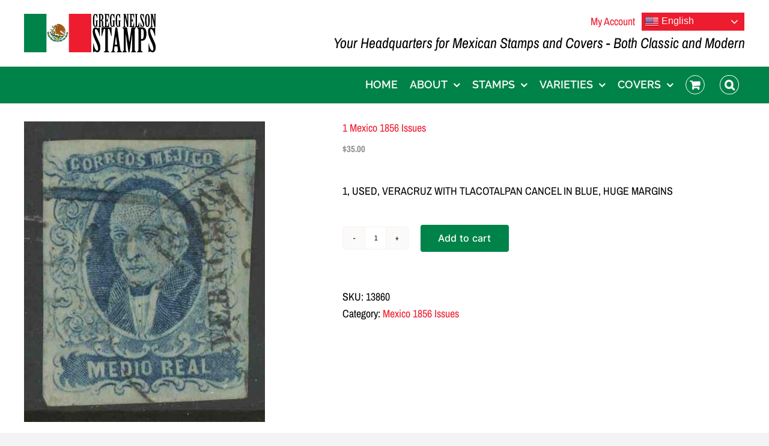

--- FILE ---
content_type: text/html; charset=UTF-8
request_url: https://www.greggnelsonstamps.com/product/1-mexico-1856-issues-177/
body_size: 15087
content:
<!DOCTYPE html>
<html class="avada-html-layout-wide avada-html-header-position-top" lang="en" prefix="og: http://ogp.me/ns# fb: http://ogp.me/ns/fb#">
<head>
	<meta http-equiv="X-UA-Compatible" content="IE=edge" />
	<meta http-equiv="Content-Type" content="text/html; charset=utf-8"/>
	<meta name="viewport" content="width=device-width, initial-scale=1" />
	<meta name='robots' content='index, follow, max-image-preview:large, max-snippet:-1, max-video-preview:-1' />
	<style>img:is([sizes="auto" i], [sizes^="auto," i]) { contain-intrinsic-size: 3000px 1500px }</style>
	
	<!-- This site is optimized with the Yoast SEO plugin v26.7 - https://yoast.com/wordpress/plugins/seo/ -->
	<title>1 Mexico 1856 Issues - Gregg Nelson Stamps</title>
	<link rel="canonical" href="https://www.greggnelsonstamps.com/product/1-mexico-1856-issues-177/" />
	<meta property="og:locale" content="en_US" />
	<meta property="og:type" content="article" />
	<meta property="og:title" content="1 Mexico 1856 Issues - Gregg Nelson Stamps" />
	<meta property="og:description" content="1, USED, VERACRUZ WITH TLACOTALPAN CANCEL IN BLUE, HUGE MARGINS" />
	<meta property="og:url" content="https://www.greggnelsonstamps.com/product/1-mexico-1856-issues-177/" />
	<meta property="og:site_name" content="Gregg Nelson Stamps" />
	<meta property="article:modified_time" content="2022-03-05T09:00:39+00:00" />
	<meta property="og:image" content="https://www.greggnelsonstamps.com/wp-content/uploads/2022/03/11269.jpg" />
	<meta property="og:image:width" content="401" />
	<meta property="og:image:height" content="500" />
	<meta property="og:image:type" content="image/jpeg" />
	<meta name="twitter:card" content="summary_large_image" />
	<script type="application/ld+json" class="yoast-schema-graph">{"@context":"https://schema.org","@graph":[{"@type":"WebPage","@id":"https://www.greggnelsonstamps.com/product/1-mexico-1856-issues-177/","url":"https://www.greggnelsonstamps.com/product/1-mexico-1856-issues-177/","name":"1 Mexico 1856 Issues - Gregg Nelson Stamps","isPartOf":{"@id":"https://www.greggnelsonstamps.com/#website"},"primaryImageOfPage":{"@id":"https://www.greggnelsonstamps.com/product/1-mexico-1856-issues-177/#primaryimage"},"image":{"@id":"https://www.greggnelsonstamps.com/product/1-mexico-1856-issues-177/#primaryimage"},"thumbnailUrl":"https://www.greggnelsonstamps.com/wp-content/uploads/2022/03/11269.jpg","datePublished":"2022-03-05T08:59:51+00:00","dateModified":"2022-03-05T09:00:39+00:00","breadcrumb":{"@id":"https://www.greggnelsonstamps.com/product/1-mexico-1856-issues-177/#breadcrumb"},"inLanguage":"en","potentialAction":[{"@type":"ReadAction","target":["https://www.greggnelsonstamps.com/product/1-mexico-1856-issues-177/"]}]},{"@type":"ImageObject","inLanguage":"en","@id":"https://www.greggnelsonstamps.com/product/1-mexico-1856-issues-177/#primaryimage","url":"https://www.greggnelsonstamps.com/wp-content/uploads/2022/03/11269.jpg","contentUrl":"https://www.greggnelsonstamps.com/wp-content/uploads/2022/03/11269.jpg","width":401,"height":500},{"@type":"BreadcrumbList","@id":"https://www.greggnelsonstamps.com/product/1-mexico-1856-issues-177/#breadcrumb","itemListElement":[{"@type":"ListItem","position":1,"name":"Home","item":"https://www.greggnelsonstamps.com/"},{"@type":"ListItem","position":2,"name":"Shop","item":"https://www.greggnelsonstamps.com/shop/"},{"@type":"ListItem","position":3,"name":"1 Mexico 1856 Issues"}]},{"@type":"WebSite","@id":"https://www.greggnelsonstamps.com/#website","url":"https://www.greggnelsonstamps.com/","name":"Gregg Nelson Stamps","description":"Your Headquarters for Mexican Stamps and Covers","potentialAction":[{"@type":"SearchAction","target":{"@type":"EntryPoint","urlTemplate":"https://www.greggnelsonstamps.com/?s={search_term_string}"},"query-input":{"@type":"PropertyValueSpecification","valueRequired":true,"valueName":"search_term_string"}}],"inLanguage":"en"}]}</script>
	<!-- / Yoast SEO plugin. -->


<link rel="alternate" type="application/rss+xml" title="Gregg Nelson Stamps &raquo; Feed" href="https://www.greggnelsonstamps.com/feed/" />
<link rel="alternate" type="application/rss+xml" title="Gregg Nelson Stamps &raquo; Comments Feed" href="https://www.greggnelsonstamps.com/comments/feed/" />
					<link rel="shortcut icon" href="https://www.greggnelsonstamps.com/wp-content/uploads/2022/03/favicon.ico" type="image/x-icon" />
		
		
		
								
		<meta property="og:locale" content="en_US"/>
		<meta property="og:type" content="article"/>
		<meta property="og:site_name" content="Gregg Nelson Stamps"/>
		<meta property="og:title" content="1 Mexico 1856 Issues - Gregg Nelson Stamps"/>
				<meta property="og:url" content="https://www.greggnelsonstamps.com/product/1-mexico-1856-issues-177/"/>
													<meta property="article:modified_time" content="2022-03-05T09:00:39+00:00"/>
											<meta property="og:image" content="https://www.greggnelsonstamps.com/wp-content/uploads/2022/03/11269.jpg"/>
		<meta property="og:image:width" content="401"/>
		<meta property="og:image:height" content="500"/>
		<meta property="og:image:type" content="image/jpeg"/>
				<script type="text/javascript">
/* <![CDATA[ */
window._wpemojiSettings = {"baseUrl":"https:\/\/s.w.org\/images\/core\/emoji\/16.0.1\/72x72\/","ext":".png","svgUrl":"https:\/\/s.w.org\/images\/core\/emoji\/16.0.1\/svg\/","svgExt":".svg","source":{"concatemoji":"https:\/\/www.greggnelsonstamps.com\/wp-includes\/js\/wp-emoji-release.min.js?ver=6.8.3"}};
/*! This file is auto-generated */
!function(s,n){var o,i,e;function c(e){try{var t={supportTests:e,timestamp:(new Date).valueOf()};sessionStorage.setItem(o,JSON.stringify(t))}catch(e){}}function p(e,t,n){e.clearRect(0,0,e.canvas.width,e.canvas.height),e.fillText(t,0,0);var t=new Uint32Array(e.getImageData(0,0,e.canvas.width,e.canvas.height).data),a=(e.clearRect(0,0,e.canvas.width,e.canvas.height),e.fillText(n,0,0),new Uint32Array(e.getImageData(0,0,e.canvas.width,e.canvas.height).data));return t.every(function(e,t){return e===a[t]})}function u(e,t){e.clearRect(0,0,e.canvas.width,e.canvas.height),e.fillText(t,0,0);for(var n=e.getImageData(16,16,1,1),a=0;a<n.data.length;a++)if(0!==n.data[a])return!1;return!0}function f(e,t,n,a){switch(t){case"flag":return n(e,"\ud83c\udff3\ufe0f\u200d\u26a7\ufe0f","\ud83c\udff3\ufe0f\u200b\u26a7\ufe0f")?!1:!n(e,"\ud83c\udde8\ud83c\uddf6","\ud83c\udde8\u200b\ud83c\uddf6")&&!n(e,"\ud83c\udff4\udb40\udc67\udb40\udc62\udb40\udc65\udb40\udc6e\udb40\udc67\udb40\udc7f","\ud83c\udff4\u200b\udb40\udc67\u200b\udb40\udc62\u200b\udb40\udc65\u200b\udb40\udc6e\u200b\udb40\udc67\u200b\udb40\udc7f");case"emoji":return!a(e,"\ud83e\udedf")}return!1}function g(e,t,n,a){var r="undefined"!=typeof WorkerGlobalScope&&self instanceof WorkerGlobalScope?new OffscreenCanvas(300,150):s.createElement("canvas"),o=r.getContext("2d",{willReadFrequently:!0}),i=(o.textBaseline="top",o.font="600 32px Arial",{});return e.forEach(function(e){i[e]=t(o,e,n,a)}),i}function t(e){var t=s.createElement("script");t.src=e,t.defer=!0,s.head.appendChild(t)}"undefined"!=typeof Promise&&(o="wpEmojiSettingsSupports",i=["flag","emoji"],n.supports={everything:!0,everythingExceptFlag:!0},e=new Promise(function(e){s.addEventListener("DOMContentLoaded",e,{once:!0})}),new Promise(function(t){var n=function(){try{var e=JSON.parse(sessionStorage.getItem(o));if("object"==typeof e&&"number"==typeof e.timestamp&&(new Date).valueOf()<e.timestamp+604800&&"object"==typeof e.supportTests)return e.supportTests}catch(e){}return null}();if(!n){if("undefined"!=typeof Worker&&"undefined"!=typeof OffscreenCanvas&&"undefined"!=typeof URL&&URL.createObjectURL&&"undefined"!=typeof Blob)try{var e="postMessage("+g.toString()+"("+[JSON.stringify(i),f.toString(),p.toString(),u.toString()].join(",")+"));",a=new Blob([e],{type:"text/javascript"}),r=new Worker(URL.createObjectURL(a),{name:"wpTestEmojiSupports"});return void(r.onmessage=function(e){c(n=e.data),r.terminate(),t(n)})}catch(e){}c(n=g(i,f,p,u))}t(n)}).then(function(e){for(var t in e)n.supports[t]=e[t],n.supports.everything=n.supports.everything&&n.supports[t],"flag"!==t&&(n.supports.everythingExceptFlag=n.supports.everythingExceptFlag&&n.supports[t]);n.supports.everythingExceptFlag=n.supports.everythingExceptFlag&&!n.supports.flag,n.DOMReady=!1,n.readyCallback=function(){n.DOMReady=!0}}).then(function(){return e}).then(function(){var e;n.supports.everything||(n.readyCallback(),(e=n.source||{}).concatemoji?t(e.concatemoji):e.wpemoji&&e.twemoji&&(t(e.twemoji),t(e.wpemoji)))}))}((window,document),window._wpemojiSettings);
/* ]]> */
</script>
<style id='wp-emoji-styles-inline-css' type='text/css'>

	img.wp-smiley, img.emoji {
		display: inline !important;
		border: none !important;
		box-shadow: none !important;
		height: 1em !important;
		width: 1em !important;
		margin: 0 0.07em !important;
		vertical-align: -0.1em !important;
		background: none !important;
		padding: 0 !important;
	}
</style>
<link rel='stylesheet' id='wp-block-library-css' href='https://www.greggnelsonstamps.com/wp-includes/css/dist/block-library/style.min.css?ver=6.8.3' type='text/css' media='all' />
<style id='wp-block-library-theme-inline-css' type='text/css'>
.wp-block-audio :where(figcaption){color:#555;font-size:13px;text-align:center}.is-dark-theme .wp-block-audio :where(figcaption){color:#ffffffa6}.wp-block-audio{margin:0 0 1em}.wp-block-code{border:1px solid #ccc;border-radius:4px;font-family:Menlo,Consolas,monaco,monospace;padding:.8em 1em}.wp-block-embed :where(figcaption){color:#555;font-size:13px;text-align:center}.is-dark-theme .wp-block-embed :where(figcaption){color:#ffffffa6}.wp-block-embed{margin:0 0 1em}.blocks-gallery-caption{color:#555;font-size:13px;text-align:center}.is-dark-theme .blocks-gallery-caption{color:#ffffffa6}:root :where(.wp-block-image figcaption){color:#555;font-size:13px;text-align:center}.is-dark-theme :root :where(.wp-block-image figcaption){color:#ffffffa6}.wp-block-image{margin:0 0 1em}.wp-block-pullquote{border-bottom:4px solid;border-top:4px solid;color:currentColor;margin-bottom:1.75em}.wp-block-pullquote cite,.wp-block-pullquote footer,.wp-block-pullquote__citation{color:currentColor;font-size:.8125em;font-style:normal;text-transform:uppercase}.wp-block-quote{border-left:.25em solid;margin:0 0 1.75em;padding-left:1em}.wp-block-quote cite,.wp-block-quote footer{color:currentColor;font-size:.8125em;font-style:normal;position:relative}.wp-block-quote:where(.has-text-align-right){border-left:none;border-right:.25em solid;padding-left:0;padding-right:1em}.wp-block-quote:where(.has-text-align-center){border:none;padding-left:0}.wp-block-quote.is-large,.wp-block-quote.is-style-large,.wp-block-quote:where(.is-style-plain){border:none}.wp-block-search .wp-block-search__label{font-weight:700}.wp-block-search__button{border:1px solid #ccc;padding:.375em .625em}:where(.wp-block-group.has-background){padding:1.25em 2.375em}.wp-block-separator.has-css-opacity{opacity:.4}.wp-block-separator{border:none;border-bottom:2px solid;margin-left:auto;margin-right:auto}.wp-block-separator.has-alpha-channel-opacity{opacity:1}.wp-block-separator:not(.is-style-wide):not(.is-style-dots){width:100px}.wp-block-separator.has-background:not(.is-style-dots){border-bottom:none;height:1px}.wp-block-separator.has-background:not(.is-style-wide):not(.is-style-dots){height:2px}.wp-block-table{margin:0 0 1em}.wp-block-table td,.wp-block-table th{word-break:normal}.wp-block-table :where(figcaption){color:#555;font-size:13px;text-align:center}.is-dark-theme .wp-block-table :where(figcaption){color:#ffffffa6}.wp-block-video :where(figcaption){color:#555;font-size:13px;text-align:center}.is-dark-theme .wp-block-video :where(figcaption){color:#ffffffa6}.wp-block-video{margin:0 0 1em}:root :where(.wp-block-template-part.has-background){margin-bottom:0;margin-top:0;padding:1.25em 2.375em}
</style>
<style id='classic-theme-styles-inline-css' type='text/css'>
/*! This file is auto-generated */
.wp-block-button__link{color:#fff;background-color:#32373c;border-radius:9999px;box-shadow:none;text-decoration:none;padding:calc(.667em + 2px) calc(1.333em + 2px);font-size:1.125em}.wp-block-file__button{background:#32373c;color:#fff;text-decoration:none}
</style>
<style id='global-styles-inline-css' type='text/css'>
:root{--wp--preset--aspect-ratio--square: 1;--wp--preset--aspect-ratio--4-3: 4/3;--wp--preset--aspect-ratio--3-4: 3/4;--wp--preset--aspect-ratio--3-2: 3/2;--wp--preset--aspect-ratio--2-3: 2/3;--wp--preset--aspect-ratio--16-9: 16/9;--wp--preset--aspect-ratio--9-16: 9/16;--wp--preset--color--black: #000000;--wp--preset--color--cyan-bluish-gray: #abb8c3;--wp--preset--color--white: #ffffff;--wp--preset--color--pale-pink: #f78da7;--wp--preset--color--vivid-red: #cf2e2e;--wp--preset--color--luminous-vivid-orange: #ff6900;--wp--preset--color--luminous-vivid-amber: #fcb900;--wp--preset--color--light-green-cyan: #7bdcb5;--wp--preset--color--vivid-green-cyan: #00d084;--wp--preset--color--pale-cyan-blue: #8ed1fc;--wp--preset--color--vivid-cyan-blue: #0693e3;--wp--preset--color--vivid-purple: #9b51e0;--wp--preset--color--awb-color-1: #ffffff;--wp--preset--color--awb-color-2: #f9f9fb;--wp--preset--color--awb-color-3: #f2f3f5;--wp--preset--color--awb-color-4: #008348;--wp--preset--color--awb-color-5: #198fd9;--wp--preset--color--awb-color-6: #434549;--wp--preset--color--awb-color-7: #212326;--wp--preset--color--awb-color-8: #636363;--wp--preset--gradient--vivid-cyan-blue-to-vivid-purple: linear-gradient(135deg,rgba(6,147,227,1) 0%,rgb(155,81,224) 100%);--wp--preset--gradient--light-green-cyan-to-vivid-green-cyan: linear-gradient(135deg,rgb(122,220,180) 0%,rgb(0,208,130) 100%);--wp--preset--gradient--luminous-vivid-amber-to-luminous-vivid-orange: linear-gradient(135deg,rgba(252,185,0,1) 0%,rgba(255,105,0,1) 100%);--wp--preset--gradient--luminous-vivid-orange-to-vivid-red: linear-gradient(135deg,rgba(255,105,0,1) 0%,rgb(207,46,46) 100%);--wp--preset--gradient--very-light-gray-to-cyan-bluish-gray: linear-gradient(135deg,rgb(238,238,238) 0%,rgb(169,184,195) 100%);--wp--preset--gradient--cool-to-warm-spectrum: linear-gradient(135deg,rgb(74,234,220) 0%,rgb(151,120,209) 20%,rgb(207,42,186) 40%,rgb(238,44,130) 60%,rgb(251,105,98) 80%,rgb(254,248,76) 100%);--wp--preset--gradient--blush-light-purple: linear-gradient(135deg,rgb(255,206,236) 0%,rgb(152,150,240) 100%);--wp--preset--gradient--blush-bordeaux: linear-gradient(135deg,rgb(254,205,165) 0%,rgb(254,45,45) 50%,rgb(107,0,62) 100%);--wp--preset--gradient--luminous-dusk: linear-gradient(135deg,rgb(255,203,112) 0%,rgb(199,81,192) 50%,rgb(65,88,208) 100%);--wp--preset--gradient--pale-ocean: linear-gradient(135deg,rgb(255,245,203) 0%,rgb(182,227,212) 50%,rgb(51,167,181) 100%);--wp--preset--gradient--electric-grass: linear-gradient(135deg,rgb(202,248,128) 0%,rgb(113,206,126) 100%);--wp--preset--gradient--midnight: linear-gradient(135deg,rgb(2,3,129) 0%,rgb(40,116,252) 100%);--wp--preset--font-size--small: 13.5px;--wp--preset--font-size--medium: 20px;--wp--preset--font-size--large: 27px;--wp--preset--font-size--x-large: 42px;--wp--preset--font-size--normal: 18px;--wp--preset--font-size--xlarge: 36px;--wp--preset--font-size--huge: 54px;--wp--preset--font-family--inter: "Inter", sans-serif;--wp--preset--font-family--cardo: Cardo;--wp--preset--spacing--20: 0.44rem;--wp--preset--spacing--30: 0.67rem;--wp--preset--spacing--40: 1rem;--wp--preset--spacing--50: 1.5rem;--wp--preset--spacing--60: 2.25rem;--wp--preset--spacing--70: 3.38rem;--wp--preset--spacing--80: 5.06rem;--wp--preset--shadow--natural: 6px 6px 9px rgba(0, 0, 0, 0.2);--wp--preset--shadow--deep: 12px 12px 50px rgba(0, 0, 0, 0.4);--wp--preset--shadow--sharp: 6px 6px 0px rgba(0, 0, 0, 0.2);--wp--preset--shadow--outlined: 6px 6px 0px -3px rgba(255, 255, 255, 1), 6px 6px rgba(0, 0, 0, 1);--wp--preset--shadow--crisp: 6px 6px 0px rgba(0, 0, 0, 1);}:where(.is-layout-flex){gap: 0.5em;}:where(.is-layout-grid){gap: 0.5em;}body .is-layout-flex{display: flex;}.is-layout-flex{flex-wrap: wrap;align-items: center;}.is-layout-flex > :is(*, div){margin: 0;}body .is-layout-grid{display: grid;}.is-layout-grid > :is(*, div){margin: 0;}:where(.wp-block-columns.is-layout-flex){gap: 2em;}:where(.wp-block-columns.is-layout-grid){gap: 2em;}:where(.wp-block-post-template.is-layout-flex){gap: 1.25em;}:where(.wp-block-post-template.is-layout-grid){gap: 1.25em;}.has-black-color{color: var(--wp--preset--color--black) !important;}.has-cyan-bluish-gray-color{color: var(--wp--preset--color--cyan-bluish-gray) !important;}.has-white-color{color: var(--wp--preset--color--white) !important;}.has-pale-pink-color{color: var(--wp--preset--color--pale-pink) !important;}.has-vivid-red-color{color: var(--wp--preset--color--vivid-red) !important;}.has-luminous-vivid-orange-color{color: var(--wp--preset--color--luminous-vivid-orange) !important;}.has-luminous-vivid-amber-color{color: var(--wp--preset--color--luminous-vivid-amber) !important;}.has-light-green-cyan-color{color: var(--wp--preset--color--light-green-cyan) !important;}.has-vivid-green-cyan-color{color: var(--wp--preset--color--vivid-green-cyan) !important;}.has-pale-cyan-blue-color{color: var(--wp--preset--color--pale-cyan-blue) !important;}.has-vivid-cyan-blue-color{color: var(--wp--preset--color--vivid-cyan-blue) !important;}.has-vivid-purple-color{color: var(--wp--preset--color--vivid-purple) !important;}.has-black-background-color{background-color: var(--wp--preset--color--black) !important;}.has-cyan-bluish-gray-background-color{background-color: var(--wp--preset--color--cyan-bluish-gray) !important;}.has-white-background-color{background-color: var(--wp--preset--color--white) !important;}.has-pale-pink-background-color{background-color: var(--wp--preset--color--pale-pink) !important;}.has-vivid-red-background-color{background-color: var(--wp--preset--color--vivid-red) !important;}.has-luminous-vivid-orange-background-color{background-color: var(--wp--preset--color--luminous-vivid-orange) !important;}.has-luminous-vivid-amber-background-color{background-color: var(--wp--preset--color--luminous-vivid-amber) !important;}.has-light-green-cyan-background-color{background-color: var(--wp--preset--color--light-green-cyan) !important;}.has-vivid-green-cyan-background-color{background-color: var(--wp--preset--color--vivid-green-cyan) !important;}.has-pale-cyan-blue-background-color{background-color: var(--wp--preset--color--pale-cyan-blue) !important;}.has-vivid-cyan-blue-background-color{background-color: var(--wp--preset--color--vivid-cyan-blue) !important;}.has-vivid-purple-background-color{background-color: var(--wp--preset--color--vivid-purple) !important;}.has-black-border-color{border-color: var(--wp--preset--color--black) !important;}.has-cyan-bluish-gray-border-color{border-color: var(--wp--preset--color--cyan-bluish-gray) !important;}.has-white-border-color{border-color: var(--wp--preset--color--white) !important;}.has-pale-pink-border-color{border-color: var(--wp--preset--color--pale-pink) !important;}.has-vivid-red-border-color{border-color: var(--wp--preset--color--vivid-red) !important;}.has-luminous-vivid-orange-border-color{border-color: var(--wp--preset--color--luminous-vivid-orange) !important;}.has-luminous-vivid-amber-border-color{border-color: var(--wp--preset--color--luminous-vivid-amber) !important;}.has-light-green-cyan-border-color{border-color: var(--wp--preset--color--light-green-cyan) !important;}.has-vivid-green-cyan-border-color{border-color: var(--wp--preset--color--vivid-green-cyan) !important;}.has-pale-cyan-blue-border-color{border-color: var(--wp--preset--color--pale-cyan-blue) !important;}.has-vivid-cyan-blue-border-color{border-color: var(--wp--preset--color--vivid-cyan-blue) !important;}.has-vivid-purple-border-color{border-color: var(--wp--preset--color--vivid-purple) !important;}.has-vivid-cyan-blue-to-vivid-purple-gradient-background{background: var(--wp--preset--gradient--vivid-cyan-blue-to-vivid-purple) !important;}.has-light-green-cyan-to-vivid-green-cyan-gradient-background{background: var(--wp--preset--gradient--light-green-cyan-to-vivid-green-cyan) !important;}.has-luminous-vivid-amber-to-luminous-vivid-orange-gradient-background{background: var(--wp--preset--gradient--luminous-vivid-amber-to-luminous-vivid-orange) !important;}.has-luminous-vivid-orange-to-vivid-red-gradient-background{background: var(--wp--preset--gradient--luminous-vivid-orange-to-vivid-red) !important;}.has-very-light-gray-to-cyan-bluish-gray-gradient-background{background: var(--wp--preset--gradient--very-light-gray-to-cyan-bluish-gray) !important;}.has-cool-to-warm-spectrum-gradient-background{background: var(--wp--preset--gradient--cool-to-warm-spectrum) !important;}.has-blush-light-purple-gradient-background{background: var(--wp--preset--gradient--blush-light-purple) !important;}.has-blush-bordeaux-gradient-background{background: var(--wp--preset--gradient--blush-bordeaux) !important;}.has-luminous-dusk-gradient-background{background: var(--wp--preset--gradient--luminous-dusk) !important;}.has-pale-ocean-gradient-background{background: var(--wp--preset--gradient--pale-ocean) !important;}.has-electric-grass-gradient-background{background: var(--wp--preset--gradient--electric-grass) !important;}.has-midnight-gradient-background{background: var(--wp--preset--gradient--midnight) !important;}.has-small-font-size{font-size: var(--wp--preset--font-size--small) !important;}.has-medium-font-size{font-size: var(--wp--preset--font-size--medium) !important;}.has-large-font-size{font-size: var(--wp--preset--font-size--large) !important;}.has-x-large-font-size{font-size: var(--wp--preset--font-size--x-large) !important;}
:where(.wp-block-post-template.is-layout-flex){gap: 1.25em;}:where(.wp-block-post-template.is-layout-grid){gap: 1.25em;}
:where(.wp-block-columns.is-layout-flex){gap: 2em;}:where(.wp-block-columns.is-layout-grid){gap: 2em;}
:root :where(.wp-block-pullquote){font-size: 1.5em;line-height: 1.6;}
</style>
<style id='woocommerce-inline-inline-css' type='text/css'>
.woocommerce form .form-row .required { visibility: visible; }
</style>
<link rel='stylesheet' id='brands-styles-css' href='https://www.greggnelsonstamps.com/wp-content/plugins/woocommerce/assets/css/brands.css?ver=9.7.1' type='text/css' media='all' />
<link rel='stylesheet' id='child-style-css' href='https://www.greggnelsonstamps.com/wp-content/themes/Avada-Child-Theme/style.css?ver=6.8.3' type='text/css' media='all' />
<link rel='stylesheet' id='fusion-dynamic-css-css' href='https://www.greggnelsonstamps.com/wp-content/uploads/fusion-styles/a807ae344b7ac8fc3d29aea5998a5242.min.css?ver=3.14' type='text/css' media='all' />
<script type="text/javascript" src="https://www.greggnelsonstamps.com/wp-includes/js/jquery/jquery.min.js?ver=3.7.1" id="jquery-core-js"></script>
<script type="text/javascript" src="https://www.greggnelsonstamps.com/wp-includes/js/jquery/jquery-migrate.min.js?ver=3.4.1" id="jquery-migrate-js"></script>
<script type="text/javascript" src="https://www.greggnelsonstamps.com/wp-content/plugins/woocommerce/assets/js/jquery-blockui/jquery.blockUI.min.js?ver=2.7.0-wc.9.7.1" id="jquery-blockui-js" defer="defer" data-wp-strategy="defer"></script>
<script type="text/javascript" id="wc-add-to-cart-js-extra">
/* <![CDATA[ */
var wc_add_to_cart_params = {"ajax_url":"\/wp-admin\/admin-ajax.php","wc_ajax_url":"\/?wc-ajax=%%endpoint%%","i18n_view_cart":"View cart","cart_url":"https:\/\/www.greggnelsonstamps.com\/cart\/","is_cart":"","cart_redirect_after_add":"no"};
/* ]]> */
</script>
<script type="text/javascript" src="https://www.greggnelsonstamps.com/wp-content/plugins/woocommerce/assets/js/frontend/add-to-cart.min.js?ver=9.7.1" id="wc-add-to-cart-js" defer="defer" data-wp-strategy="defer"></script>
<script type="text/javascript" src="https://www.greggnelsonstamps.com/wp-content/plugins/woocommerce/assets/js/zoom/jquery.zoom.min.js?ver=1.7.21-wc.9.7.1" id="zoom-js" defer="defer" data-wp-strategy="defer"></script>
<script type="text/javascript" id="wc-single-product-js-extra">
/* <![CDATA[ */
var wc_single_product_params = {"i18n_required_rating_text":"Please select a rating","i18n_rating_options":["1 of 5 stars","2 of 5 stars","3 of 5 stars","4 of 5 stars","5 of 5 stars"],"i18n_product_gallery_trigger_text":"View full-screen image gallery","review_rating_required":"yes","flexslider":{"rtl":false,"animation":"slide","smoothHeight":true,"directionNav":true,"controlNav":"thumbnails","slideshow":false,"animationSpeed":500,"animationLoop":false,"allowOneSlide":false,"prevText":"<i class=\"awb-icon-angle-left\"><\/i>","nextText":"<i class=\"awb-icon-angle-right\"><\/i>"},"zoom_enabled":"1","zoom_options":[],"photoswipe_enabled":"","photoswipe_options":{"shareEl":false,"closeOnScroll":false,"history":false,"hideAnimationDuration":0,"showAnimationDuration":0},"flexslider_enabled":"1"};
/* ]]> */
</script>
<script type="text/javascript" src="https://www.greggnelsonstamps.com/wp-content/plugins/woocommerce/assets/js/frontend/single-product.min.js?ver=9.7.1" id="wc-single-product-js" defer="defer" data-wp-strategy="defer"></script>
<script type="text/javascript" src="https://www.greggnelsonstamps.com/wp-content/plugins/woocommerce/assets/js/js-cookie/js.cookie.min.js?ver=2.1.4-wc.9.7.1" id="js-cookie-js" defer="defer" data-wp-strategy="defer"></script>
<script type="text/javascript" id="woocommerce-js-extra">
/* <![CDATA[ */
var woocommerce_params = {"ajax_url":"\/wp-admin\/admin-ajax.php","wc_ajax_url":"\/?wc-ajax=%%endpoint%%","i18n_password_show":"Show password","i18n_password_hide":"Hide password"};
/* ]]> */
</script>
<script type="text/javascript" src="https://www.greggnelsonstamps.com/wp-content/plugins/woocommerce/assets/js/frontend/woocommerce.min.js?ver=9.7.1" id="woocommerce-js" defer="defer" data-wp-strategy="defer"></script>
<link rel="https://api.w.org/" href="https://www.greggnelsonstamps.com/wp-json/" /><link rel="alternate" title="JSON" type="application/json" href="https://www.greggnelsonstamps.com/wp-json/wp/v2/product/4649" /><link rel="EditURI" type="application/rsd+xml" title="RSD" href="https://www.greggnelsonstamps.com/xmlrpc.php?rsd" />
<meta name="generator" content="WordPress 6.8.3" />
<meta name="generator" content="WooCommerce 9.7.1" />
<link rel='shortlink' href='https://www.greggnelsonstamps.com/?p=4649' />
<link rel="alternate" title="oEmbed (JSON)" type="application/json+oembed" href="https://www.greggnelsonstamps.com/wp-json/oembed/1.0/embed?url=https%3A%2F%2Fwww.greggnelsonstamps.com%2Fproduct%2F1-mexico-1856-issues-177%2F" />
<link rel="alternate" title="oEmbed (XML)" type="text/xml+oembed" href="https://www.greggnelsonstamps.com/wp-json/oembed/1.0/embed?url=https%3A%2F%2Fwww.greggnelsonstamps.com%2Fproduct%2F1-mexico-1856-issues-177%2F&#038;format=xml" />
<link rel="preload" href="https://www.greggnelsonstamps.com/wp-content/themes/Avada/includes/lib/assets/fonts/icomoon/awb-icons.woff" as="font" type="font/woff" crossorigin><link rel="preload" href="//www.greggnelsonstamps.com/wp-content/themes/Avada/includes/lib/assets/fonts/fontawesome/webfonts/fa-brands-400.woff2" as="font" type="font/woff2" crossorigin><link rel="preload" href="//www.greggnelsonstamps.com/wp-content/themes/Avada/includes/lib/assets/fonts/fontawesome/webfonts/fa-regular-400.woff2" as="font" type="font/woff2" crossorigin><link rel="preload" href="//www.greggnelsonstamps.com/wp-content/themes/Avada/includes/lib/assets/fonts/fontawesome/webfonts/fa-solid-900.woff2" as="font" type="font/woff2" crossorigin><style type="text/css" id="css-fb-visibility">@media screen and (max-width: 800px){.fusion-no-small-visibility{display:none !important;}body .sm-text-align-center{text-align:center !important;}body .sm-text-align-left{text-align:left !important;}body .sm-text-align-right{text-align:right !important;}body .sm-text-align-justify{text-align:justify !important;}body .sm-flex-align-center{justify-content:center !important;}body .sm-flex-align-flex-start{justify-content:flex-start !important;}body .sm-flex-align-flex-end{justify-content:flex-end !important;}body .sm-mx-auto{margin-left:auto !important;margin-right:auto !important;}body .sm-ml-auto{margin-left:auto !important;}body .sm-mr-auto{margin-right:auto !important;}body .fusion-absolute-position-small{position:absolute;top:auto;width:100%;}.awb-sticky.awb-sticky-small{ position: sticky; top: var(--awb-sticky-offset,0); }}@media screen and (min-width: 801px) and (max-width: 1024px){.fusion-no-medium-visibility{display:none !important;}body .md-text-align-center{text-align:center !important;}body .md-text-align-left{text-align:left !important;}body .md-text-align-right{text-align:right !important;}body .md-text-align-justify{text-align:justify !important;}body .md-flex-align-center{justify-content:center !important;}body .md-flex-align-flex-start{justify-content:flex-start !important;}body .md-flex-align-flex-end{justify-content:flex-end !important;}body .md-mx-auto{margin-left:auto !important;margin-right:auto !important;}body .md-ml-auto{margin-left:auto !important;}body .md-mr-auto{margin-right:auto !important;}body .fusion-absolute-position-medium{position:absolute;top:auto;width:100%;}.awb-sticky.awb-sticky-medium{ position: sticky; top: var(--awb-sticky-offset,0); }}@media screen and (min-width: 1025px){.fusion-no-large-visibility{display:none !important;}body .lg-text-align-center{text-align:center !important;}body .lg-text-align-left{text-align:left !important;}body .lg-text-align-right{text-align:right !important;}body .lg-text-align-justify{text-align:justify !important;}body .lg-flex-align-center{justify-content:center !important;}body .lg-flex-align-flex-start{justify-content:flex-start !important;}body .lg-flex-align-flex-end{justify-content:flex-end !important;}body .lg-mx-auto{margin-left:auto !important;margin-right:auto !important;}body .lg-ml-auto{margin-left:auto !important;}body .lg-mr-auto{margin-right:auto !important;}body .fusion-absolute-position-large{position:absolute;top:auto;width:100%;}.awb-sticky.awb-sticky-large{ position: sticky; top: var(--awb-sticky-offset,0); }}</style>	<noscript><style>.woocommerce-product-gallery{ opacity: 1 !important; }</style></noscript>
	<style class='wp-fonts-local' type='text/css'>
@font-face{font-family:Inter;font-style:normal;font-weight:300 900;font-display:fallback;src:url('https://www.greggnelsonstamps.com/wp-content/plugins/woocommerce/assets/fonts/Inter-VariableFont_slnt,wght.woff2') format('woff2');font-stretch:normal;}
@font-face{font-family:Cardo;font-style:normal;font-weight:400;font-display:fallback;src:url('https://www.greggnelsonstamps.com/wp-content/plugins/woocommerce/assets/fonts/cardo_normal_400.woff2') format('woff2');}
</style>
		<script type="text/javascript">
			var doc = document.documentElement;
			doc.setAttribute( 'data-useragent', navigator.userAgent );
		</script>
		
	</head>

<body class="wp-singular product-template-default single single-product postid-4649 wp-theme-Avada wp-child-theme-Avada-Child-Theme theme-Avada woocommerce woocommerce-page woocommerce-no-js fusion-image-hovers fusion-pagination-sizing fusion-button_type-flat fusion-button_span-no fusion-button_gradient-linear avada-image-rollover-circle-yes avada-image-rollover-yes avada-image-rollover-direction-left dont-animate fusion-body ltr fusion-sticky-header no-tablet-sticky-header no-mobile-sticky-header no-mobile-slidingbar no-mobile-totop avada-has-rev-slider-styles fusion-disable-outline fusion-sub-menu-fade mobile-logo-pos-left layout-wide-mode avada-has-boxed-modal-shadow- layout-scroll-offset-full avada-has-zero-margin-offset-top fusion-top-header menu-text-align-right fusion-woo-product-design-classic fusion-woo-shop-page-columns-6 fusion-woo-related-columns-6 fusion-woo-archive-page-columns-6 avada-has-woo-gallery-disabled woo-sale-badge-circle woo-outofstock-badge-top_bar mobile-menu-design-modern fusion-show-pagination-text fusion-header-layout-v4 avada-responsive avada-footer-fx-none avada-menu-highlight-style-textcolor fusion-search-form-clean fusion-main-menu-search-dropdown fusion-avatar-circle avada-dropdown-styles avada-blog-layout-large avada-blog-archive-layout-large avada-header-shadow-no avada-menu-icon-position-left avada-has-megamenu-shadow fusion-has-main-nav-icon-circle avada-has-main-nav-search-icon avada-has-breadcrumb-mobile-hidden avada-has-titlebar-hide avada-header-border-color-full-transparent avada-has-pagination-width_height avada-flyout-menu-direction-fade avada-ec-views-v1" data-awb-post-id="4649">
		<a class="skip-link screen-reader-text" href="#content">Skip to content</a>

	<div id="boxed-wrapper">
		
		<div id="wrapper" class="fusion-wrapper">
			<div id="home" style="position:relative;top:-1px;"></div>
							
					
			<header class="fusion-header-wrapper">
				<div class="fusion-header-v4 fusion-logo-alignment fusion-logo-left fusion-sticky-menu- fusion-sticky-logo- fusion-mobile-logo- fusion-sticky-menu-only fusion-header-menu-align-right fusion-mobile-menu-design-modern">
					<div class="fusion-header-sticky-height"></div>
<div class="fusion-sticky-header-wrapper"> <!-- start fusion sticky header wrapper -->
	<div class="fusion-header">
		<div class="fusion-row">
							<div class="fusion-logo" data-margin-top="0px" data-margin-bottom="0px" data-margin-left="0px" data-margin-right="0px">
			<a class="fusion-logo-link"  href="https://www.greggnelsonstamps.com/" >

						<!-- standard logo -->
			<img src="https://www.greggnelsonstamps.com/wp-content/uploads/2022/03/logo.png" srcset="https://www.greggnelsonstamps.com/wp-content/uploads/2022/03/logo.png 1x" width="220" height="64" alt="Gregg Nelson Stamps Logo" data-retina_logo_url="" class="fusion-standard-logo" />

			
					</a>
		
<div class="fusion-header-content-3-wrapper">
			<div class="fusion-header-banner">
			<a href="/my-account/">My Account</a><div class="language_wrap"><div class="gtranslate_wrapper" id="gt-wrapper-55672948"></div></div>
<div class="header-text">Your Headquarters for Mexican Stamps and Covers - Both Classic and Modern</div>		</div>
	</div>
</div>
								<div class="fusion-mobile-menu-icons">
							<a href="#" class="fusion-icon awb-icon-bars" aria-label="Toggle mobile menu" aria-expanded="false"></a>
		
		
		
					<a href="https://www.greggnelsonstamps.com/cart/" class="fusion-icon awb-icon-shopping-cart"  aria-label="Toggle mobile cart"></a>
			</div>
			
					</div>
	</div>
	<div class="fusion-secondary-main-menu">
		<div class="fusion-row">
			<nav class="fusion-main-menu" aria-label="Main Menu"><ul id="menu-main-navigation" class="fusion-menu"><li  id="menu-item-1661"  class="menu-item menu-item-type-post_type menu-item-object-page menu-item-home menu-item-1661"  data-item-id="1661"><a  href="https://www.greggnelsonstamps.com/" class="fusion-textcolor-highlight"><span class="menu-text">Home</span></a></li><li  id="menu-item-18815"  class="menu-item menu-item-type-custom menu-item-object-custom menu-item-has-children menu-item-18815 fusion-dropdown-menu"  data-item-id="18815"><a  class="fusion-textcolor-highlight"><span class="menu-text">About</span> <span class="fusion-caret"><i class="fusion-dropdown-indicator" aria-hidden="true"></i></span></a><ul class="sub-menu"><li  id="menu-item-18750"  class="menu-item menu-item-type-post_type menu-item-object-page menu-item-18750 fusion-dropdown-submenu" ><a  href="https://www.greggnelsonstamps.com/about/" class="fusion-textcolor-highlight"><span>About Gregg Nelson</span></a></li><li  id="menu-item-18814"  class="menu-item menu-item-type-post_type menu-item-object-page menu-item-18814 fusion-dropdown-submenu" ><a  href="https://www.greggnelsonstamps.com/how-to-use-our-website/" class="fusion-textcolor-highlight"><span>How to Use Our Website</span></a></li></ul></li><li  id="menu-item-1865"  class="menu-item menu-item-type-custom menu-item-object-custom menu-item-has-children menu-item-1865 fusion-dropdown-menu"  data-item-id="1865"><a  class="fusion-textcolor-highlight"><span class="menu-text">Stamps</span> <span class="fusion-caret"><i class="fusion-dropdown-indicator" aria-hidden="true"></i></span></a><ul class="sub-menu"><li  id="menu-item-2040"  class="menu-item menu-item-type-custom menu-item-object-custom menu-item-has-children menu-item-2040 fusion-dropdown-submenu" ><a  class="fusion-textcolor-highlight"><span>Mexico Classic</span> <span class="fusion-caret"><i class="fusion-dropdown-indicator" aria-hidden="true"></i></span></a><ul class="sub-menu"><li  id="menu-item-18765"  class="menu-item menu-item-type-taxonomy menu-item-object-product_cat current-product-ancestor current-menu-parent current-product-parent menu-item-18765" ><a  href="https://www.greggnelsonstamps.com/product-category/mexico-1856-issues/" class="fusion-textcolor-highlight"><span>1856 Issues</span></a></li><li  id="menu-item-18766"  class="menu-item menu-item-type-taxonomy menu-item-object-product_cat menu-item-18766" ><a  href="https://www.greggnelsonstamps.com/product-category/mexico-1861-issues/" class="fusion-textcolor-highlight"><span>1861 Issues</span></a></li><li  id="menu-item-18770"  class="menu-item menu-item-type-taxonomy menu-item-object-product_cat menu-item-18770" ><a  href="https://www.greggnelsonstamps.com/product-category/mexico-eagles-issues/" class="fusion-textcolor-highlight"><span>Eagles Issues</span></a></li><li  id="menu-item-18773"  class="menu-item menu-item-type-taxonomy menu-item-object-product_cat menu-item-18773" ><a  href="https://www.greggnelsonstamps.com/product-category/mexico-maximillian-gothic-issues/" class="fusion-textcolor-highlight"><span>Maximillian &#038; Gothic Issues</span></a></li><li  id="menu-item-18767"  class="menu-item menu-item-type-taxonomy menu-item-object-product_cat menu-item-18767" ><a  href="https://www.greggnelsonstamps.com/product-category/mexico-1868-issues/" class="fusion-textcolor-highlight"><span>1868 Issues</span></a></li><li  id="menu-item-18768"  class="menu-item menu-item-type-taxonomy menu-item-object-product_cat menu-item-18768" ><a  href="https://www.greggnelsonstamps.com/product-category/mexico-1872-issues/" class="fusion-textcolor-highlight"><span>1872 Issues</span></a></li><li  id="menu-item-18769"  class="menu-item menu-item-type-taxonomy menu-item-object-product_cat menu-item-18769" ><a  href="https://www.greggnelsonstamps.com/product-category/mexico-1874-issues/" class="fusion-textcolor-highlight"><span>1874 Issues</span></a></li><li  id="menu-item-18771"  class="menu-item menu-item-type-taxonomy menu-item-object-product_cat menu-item-18771" ><a  href="https://www.greggnelsonstamps.com/product-category/mexico-juarez-sm-numeral/" class="fusion-textcolor-highlight"><span>Juarez Sm Numeral Issues</span></a></li><li  id="menu-item-18774"  class="menu-item menu-item-type-taxonomy menu-item-object-product_cat menu-item-18774" ><a  href="https://www.greggnelsonstamps.com/product-category/mexico-medallion-issues/" class="fusion-textcolor-highlight"><span>Medallion Issues</span></a></li><li  id="menu-item-18772"  class="menu-item menu-item-type-taxonomy menu-item-object-product_cat menu-item-18772" ><a  href="https://www.greggnelsonstamps.com/product-category/mexico-large-numerals/" class="fusion-textcolor-highlight"><span>Large Numerals Issues</span></a></li><li  id="menu-item-18775"  class="menu-item menu-item-type-taxonomy menu-item-object-product_cat menu-item-18775" ><a  href="https://www.greggnelsonstamps.com/product-category/mexico-mulita-issues/" class="fusion-textcolor-highlight"><span>Mulita Issues</span></a></li><li  id="menu-item-18776"  class="menu-item menu-item-type-taxonomy menu-item-object-product_cat menu-item-18776" ><a  href="https://www.greggnelsonstamps.com/product-category/mexico-revolution-issues/" class="fusion-textcolor-highlight"><span>Revolution Issues</span></a></li><li  id="menu-item-18777"  class="menu-item menu-item-type-taxonomy menu-item-object-product_cat menu-item-18777" ><a  href="https://www.greggnelsonstamps.com/product-category/mexico-used/" class="fusion-textcolor-highlight"><span>Used</span></a></li></ul></li><li  id="menu-item-18778"  class="menu-item menu-item-type-custom menu-item-object-custom menu-item-has-children menu-item-18778 fusion-dropdown-submenu" ><a  href="#" class="fusion-textcolor-highlight"><span>Mexico Modern</span> <span class="fusion-caret"><i class="fusion-dropdown-indicator" aria-hidden="true"></i></span></a><ul class="sub-menu"><li  id="menu-item-18781"  class="menu-item menu-item-type-taxonomy menu-item-object-product_cat menu-item-18781" ><a  href="https://www.greggnelsonstamps.com/product-category/mexico-pre-modern-to-scott-806/" class="fusion-textcolor-highlight"><span>Scott 608-806</span></a></li><li  id="menu-item-18780"  class="menu-item menu-item-type-taxonomy menu-item-object-product_cat menu-item-18780" ><a  href="https://www.greggnelsonstamps.com/product-category/mexico-modern-scott-807-1499/" class="fusion-textcolor-highlight"><span>Scott 807-1499</span></a></li><li  id="menu-item-18779"  class="menu-item menu-item-type-taxonomy menu-item-object-product_cat menu-item-18779" ><a  href="https://www.greggnelsonstamps.com/product-category/mexico-modern-scott-1500/" class="fusion-textcolor-highlight"><span>Scott 1500+</span></a></li></ul></li><li  id="menu-item-18782"  class="menu-item menu-item-type-taxonomy menu-item-object-product_cat menu-item-18782 fusion-dropdown-submenu" ><a  href="https://www.greggnelsonstamps.com/product-category/mexico-air-mail-issues/" class="fusion-textcolor-highlight"><span>Mexico Air Mail Issues</span></a></li><li  id="menu-item-18783"  class="menu-item menu-item-type-taxonomy menu-item-object-product_cat menu-item-18783 fusion-dropdown-submenu" ><a  href="https://www.greggnelsonstamps.com/product-category/mexico-official-issues/" class="fusion-textcolor-highlight"><span>Mexico Official Issues</span></a></li><li  id="menu-item-18784"  class="menu-item menu-item-type-taxonomy menu-item-object-product_cat menu-item-18784 fusion-dropdown-submenu" ><a  href="https://www.greggnelsonstamps.com/product-category/mexico-back-of-book/" class="fusion-textcolor-highlight"><span>Mexico Back of Book</span></a></li></ul></li><li  id="menu-item-2445"  class="menu-item menu-item-type-custom menu-item-object-custom menu-item-has-children menu-item-2445 fusion-dropdown-menu"  data-item-id="2445"><a  class="fusion-textcolor-highlight"><span class="menu-text">Varieties</span> <span class="fusion-caret"><i class="fusion-dropdown-indicator" aria-hidden="true"></i></span></a><ul class="sub-menu"><li  id="menu-item-18785"  class="menu-item menu-item-type-taxonomy menu-item-object-product_cat menu-item-18785 fusion-dropdown-submenu" ><a  href="https://www.greggnelsonstamps.com/product-category/mexico-1950-var-issues/" class="fusion-textcolor-highlight"><span>1950 Var Issues</span></a></li><li  id="menu-item-18787"  class="menu-item menu-item-type-taxonomy menu-item-object-product_cat menu-item-18787 fusion-dropdown-submenu" ><a  href="https://www.greggnelsonstamps.com/product-category/mexico-exporta-issues/" class="fusion-textcolor-highlight"><span>Exporta Var Issues</span></a></li><li  id="menu-item-18788"  class="menu-item menu-item-type-taxonomy menu-item-object-product_cat menu-item-18788 fusion-dropdown-submenu" ><a  href="https://www.greggnelsonstamps.com/product-category/mexico-turisticos-issues/" class="fusion-textcolor-highlight"><span>Turisticos Var Issues</span></a></li><li  id="menu-item-18786"  class="menu-item menu-item-type-taxonomy menu-item-object-product_cat menu-item-18786 fusion-dropdown-submenu" ><a  href="https://www.greggnelsonstamps.com/product-category/mexico-conservation-issues/" class="fusion-textcolor-highlight"><span>Conservation Var Issues</span></a></li><li  id="menu-item-18789"  class="menu-item menu-item-type-taxonomy menu-item-object-product_cat menu-item-18789 fusion-dropdown-submenu" ><a  href="https://www.greggnelsonstamps.com/product-category/mexico-creation-issues/" class="fusion-textcolor-highlight"><span>Creation Var Issues</span></a></li></ul></li><li  id="menu-item-2236"  class="menu-item menu-item-type-custom menu-item-object-custom menu-item-has-children menu-item-2236 fusion-dropdown-menu"  data-item-id="2236"><a  class="fusion-textcolor-highlight"><span class="menu-text">Covers</span> <span class="fusion-caret"><i class="fusion-dropdown-indicator" aria-hidden="true"></i></span></a><ul class="sub-menu"><li  id="menu-item-18790"  class="menu-item menu-item-type-taxonomy menu-item-object-product_cat menu-item-18790 fusion-dropdown-submenu" ><a  href="https://www.greggnelsonstamps.com/product-category/mexico-stampless-covers/" class="fusion-textcolor-highlight"><span>Stampless Covers</span></a></li><li  id="menu-item-18793"  class="menu-item menu-item-type-custom menu-item-object-custom menu-item-has-children menu-item-18793 fusion-dropdown-submenu" ><a  href="#" class="fusion-textcolor-highlight"><span>Mexico Early Covers</span> <span class="fusion-caret"><i class="fusion-dropdown-indicator" aria-hidden="true"></i></span></a><ul class="sub-menu"><li  id="menu-item-18794"  class="menu-item menu-item-type-taxonomy menu-item-object-product_cat menu-item-18794" ><a  href="https://www.greggnelsonstamps.com/product-category/mexico-ship-covers/" class="fusion-textcolor-highlight"><span>Ship Covers</span></a></li><li  id="menu-item-18795"  class="menu-item menu-item-type-taxonomy menu-item-object-product_cat menu-item-18795" ><a  href="https://www.greggnelsonstamps.com/product-category/mexico-1856-covers/" class="fusion-textcolor-highlight"><span>1856 Covers</span></a></li><li  id="menu-item-18796"  class="menu-item menu-item-type-taxonomy menu-item-object-product_cat menu-item-18796" ><a  href="https://www.greggnelsonstamps.com/product-category/mexico-1861-covers/" class="fusion-textcolor-highlight"><span>1861 Covers</span></a></li><li  id="menu-item-18797"  class="menu-item menu-item-type-taxonomy menu-item-object-product_cat menu-item-18797" ><a  href="https://www.greggnelsonstamps.com/product-category/mexico-eagles-gothic-covers/" class="fusion-textcolor-highlight"><span>Eagles &#038; Gothic Covers</span></a></li><li  id="menu-item-18798"  class="menu-item menu-item-type-taxonomy menu-item-object-product_cat menu-item-18798" ><a  href="https://www.greggnelsonstamps.com/product-category/mexico-1868-covers/" class="fusion-textcolor-highlight"><span>1868 Covers</span></a></li><li  id="menu-item-18799"  class="menu-item menu-item-type-taxonomy menu-item-object-product_cat menu-item-18799" ><a  href="https://www.greggnelsonstamps.com/product-category/mexico-1872-covers/" class="fusion-textcolor-highlight"><span>1872 Covers</span></a></li><li  id="menu-item-18800"  class="menu-item menu-item-type-taxonomy menu-item-object-product_cat menu-item-18800" ><a  href="https://www.greggnelsonstamps.com/product-category/mexico-1874-sm-numerals-covers/" class="fusion-textcolor-highlight"><span>1874 &#038; Sm Numerals Covers</span></a></li><li  id="menu-item-18801"  class="menu-item menu-item-type-taxonomy menu-item-object-product_cat menu-item-18801" ><a  href="https://www.greggnelsonstamps.com/product-category/mexico-juarez-covers/" class="fusion-textcolor-highlight"><span>Juarez Covers</span></a></li><li  id="menu-item-18802"  class="menu-item menu-item-type-taxonomy menu-item-object-product_cat menu-item-18802" ><a  href="https://www.greggnelsonstamps.com/product-category/mexico-medallion-covers/" class="fusion-textcolor-highlight"><span>Medallion Covers</span></a></li><li  id="menu-item-18804"  class="menu-item menu-item-type-taxonomy menu-item-object-product_cat menu-item-18804" ><a  href="https://www.greggnelsonstamps.com/product-category/mexico-mulita-covers/" class="fusion-textcolor-highlight"><span>Mulita Covers</span></a></li><li  id="menu-item-18910"  class="menu-item menu-item-type-taxonomy menu-item-object-product_cat menu-item-18910" ><a  href="https://www.greggnelsonstamps.com/product-category/mexico-lg-numeral-covers/" class="fusion-textcolor-highlight"><span>Lg Numeral Covers</span></a></li><li  id="menu-item-18805"  class="menu-item menu-item-type-taxonomy menu-item-object-product_cat menu-item-18805" ><a  href="https://www.greggnelsonstamps.com/product-category/mexico-sonora-covers/" class="fusion-textcolor-highlight"><span>Sonora Covers</span></a></li><li  id="menu-item-18806"  class="menu-item menu-item-type-taxonomy menu-item-object-product_cat menu-item-18806" ><a  href="https://www.greggnelsonstamps.com/product-category/mexico-revolutionary-covers/" class="fusion-textcolor-highlight"><span>Revolutionary Covers</span></a></li></ul></li><li  id="menu-item-18791"  class="menu-item menu-item-type-taxonomy menu-item-object-product_cat menu-item-18791 fusion-dropdown-submenu" ><a  href="https://www.greggnelsonstamps.com/product-category/mexico-newer-b-b-covers/" class="fusion-textcolor-highlight"><span>Newer &#038; Back of Book Covers</span></a></li><li  id="menu-item-18792"  class="menu-item menu-item-type-taxonomy menu-item-object-product_cat menu-item-18792 fusion-dropdown-submenu" ><a  href="https://www.greggnelsonstamps.com/product-category/mexico-official-covers/" class="fusion-textcolor-highlight"><span>Official Covers</span></a></li></ul></li><li class="fusion-custom-menu-item fusion-menu-cart fusion-main-menu-cart fusion-widget-cart-counter"><a class="fusion-main-menu-icon" href="https://www.greggnelsonstamps.com/cart/"><span class="menu-text" aria-label="View Cart"></span></a></li><li class="fusion-custom-menu-item fusion-main-menu-search"><a class="fusion-main-menu-icon" href="#" aria-label="Search" data-title="Search" title="Search" role="button" aria-expanded="false"></a><div class="fusion-custom-menu-item-contents">		<form role="search" class="searchform fusion-search-form  fusion-live-search fusion-search-form-clean" method="get" action="https://www.greggnelsonstamps.com/">
			<div class="fusion-search-form-content">

				
				<div class="fusion-search-field search-field">
					<label><span class="screen-reader-text">Search for:</span>
													<input type="search" class="s fusion-live-search-input" name="s" id="fusion-live-search-input-0" autocomplete="off" placeholder="Search..." required aria-required="true" aria-label="Search..."/>
											</label>
				</div>
				<div class="fusion-search-button search-button">
					<input type="submit" class="fusion-search-submit searchsubmit" aria-label="Search" value="&#xf002;" />
										<div class="fusion-slider-loading"></div>
									</div>

				<input type="hidden" value="product" name="post_type" />
			</div>


							<div class="fusion-search-results-wrapper"><div class="fusion-search-results"></div></div>
			
		</form>
		</div></li></ul></nav>
<nav class="fusion-mobile-nav-holder fusion-mobile-menu-text-align-left" aria-label="Main Menu Mobile"></nav>

					</div>
	</div>
</div> <!-- end fusion sticky header wrapper -->
				</div>
				<div class="fusion-clearfix"></div>
			</header>
								
							<div id="sliders-container" class="fusion-slider-visibility">
					</div>
				
					
							
			
						<main id="main" class="clearfix ">
				<div class="fusion-row" style="">

			<div class="woocommerce-container">
			<section id="content" class="" style="width: 100%;">
		
					
			<div class="woocommerce-notices-wrapper"></div><div id="product-4649" class="product type-product post-4649 status-publish first instock product_cat-mexico-1856-issues has-post-thumbnail shipping-taxable purchasable product-type-simple product-grid-view">

	<div class="avada-single-product-gallery-wrapper avada-product-images-global avada-product-images-thumbnails-bottom">
<div class="woocommerce-product-gallery woocommerce-product-gallery--with-images woocommerce-product-gallery--columns-4 images avada-product-gallery" data-columns="4" style="opacity: 0; transition: opacity .25s ease-in-out;">
	<div class="woocommerce-product-gallery__wrapper">
		<div data-thumb="https://www.greggnelsonstamps.com/wp-content/uploads/2022/03/11269-200x200.jpg" data-thumb-alt="1 Mexico 1856 Issues" data-thumb-srcset="https://www.greggnelsonstamps.com/wp-content/uploads/2022/03/11269-66x66.jpg 66w, https://www.greggnelsonstamps.com/wp-content/uploads/2022/03/11269-150x150.jpg 150w, https://www.greggnelsonstamps.com/wp-content/uploads/2022/03/11269-200x200.jpg 200w, https://www.greggnelsonstamps.com/wp-content/uploads/2022/03/11269-401x400.jpg 401w"  data-thumb-sizes="(max-width: 200px) 100vw, 200px" class="woocommerce-product-gallery__image"><a href="https://www.greggnelsonstamps.com/wp-content/uploads/2022/03/11269.jpg"><img width="401" height="500" src="https://www.greggnelsonstamps.com/wp-content/uploads/2022/03/11269.jpg" class="wp-post-image" alt="1 Mexico 1856 Issues" data-caption="" data-src="https://www.greggnelsonstamps.com/wp-content/uploads/2022/03/11269.jpg" data-large_image="https://www.greggnelsonstamps.com/wp-content/uploads/2022/03/11269.jpg" data-large_image_width="401" data-large_image_height="500" decoding="async" fetchpriority="high" srcset="https://www.greggnelsonstamps.com/wp-content/uploads/2022/03/11269-200x249.jpg 200w, https://www.greggnelsonstamps.com/wp-content/uploads/2022/03/11269-241x300.jpg 241w, https://www.greggnelsonstamps.com/wp-content/uploads/2022/03/11269.jpg 401w" sizes="(max-width: 401px) 100vw, 401px" /></a><a class="avada-product-gallery-lightbox-trigger" href="https://www.greggnelsonstamps.com/wp-content/uploads/2022/03/11269.jpg" data-rel="iLightbox[]" alt="" data-title="11269.jpg" title="11269.jpg" data-caption=""></a></div>	</div>
</div>
</div>

	<div class="summary entry-summary">
		<div class="summary-container"><h1 itemprop="name" class="product_title entry-title">1 Mexico 1856 Issues</h1>
<p class="price"><span class="woocommerce-Price-amount amount"><bdi><span class="woocommerce-Price-currencySymbol">&#36;</span>35.00</bdi></span></p>
<div class="avada-availability">
	</div>
<div class="product-border fusion-separator sep-none"></div>

<div class="post-content woocommerce-product-details__short-description">
	<p>1, USED, VERACRUZ WITH TLACOTALPAN CANCEL IN BLUE, HUGE MARGINS</p>
</div>

	
	<form class="cart" action="https://www.greggnelsonstamps.com/product/1-mexico-1856-issues-177/" method="post" enctype='multipart/form-data'>
		
		<div class="quantity">
		<label class="screen-reader-text" for="quantity_696956cb96897">1 Mexico 1856 Issues quantity</label>
	<input
		type="number"
				id="quantity_696956cb96897"
		class="input-text qty text"
		name="quantity"
		value="1"
		aria-label="Product quantity"
				min="1"
		max=""
					step="1"
			placeholder=""
			inputmode="numeric"
			autocomplete="off"
			/>
	</div>

		<button type="submit" name="add-to-cart" value="4649" class="single_add_to_cart_button button alt">Add to cart</button>

			</form>

	
<div class="product_meta">

	
	
		<span class="sku_wrapper">SKU: <span class="sku">13860</span></span>

	
	<span class="posted_in">Category: <a href="https://www.greggnelsonstamps.com/product-category/mexico-1856-issues/" rel="tag">Mexico 1856 Issues</a></span>
	
	
</div>
</div>	</div>

	<div class="fusion-clearfix"></div>

<div class="fusion-clearfix"></div>
	<section class="related products">

					<h2>Related products</h2>
				<ul class="products clearfix products-6">

			
					<li class="product type-product post-194 status-publish first instock product_cat-mexico-1856-issues has-post-thumbnail shipping-taxable purchasable product-type-simple product-grid-view">
	<div class="fusion-product-wrapper">
<a href="https://www.greggnelsonstamps.com/product/3-mexico-1856-issues/" class="product-images" aria-label="3 Mexico 1856 Issues">

<div class="featured-image">
		<img width="401" height="500" src="https://www.greggnelsonstamps.com/wp-content/uploads/2022/03/10920.jpg" class="attachment-woocommerce_thumbnail size-woocommerce_thumbnail wp-post-image" alt="" decoding="async" srcset="https://www.greggnelsonstamps.com/wp-content/uploads/2022/03/10920-200x249.jpg 200w, https://www.greggnelsonstamps.com/wp-content/uploads/2022/03/10920-241x300.jpg 241w, https://www.greggnelsonstamps.com/wp-content/uploads/2022/03/10920.jpg 401w" sizes="(max-width: 401px) 100vw, 401px" />
						<div class="cart-loading"><i class="awb-icon-spinner" aria-hidden="true"></i></div>
			</div>
</a>
<div class="fusion-product-content">
	<div class="product-details">
		<div class="product-details-container">
<h3 class="product-title">
	<a href="https://www.greggnelsonstamps.com/product/3-mexico-1856-issues/">
		3 Mexico 1856 Issues	</a>
</h3>
<div class="fusion-price-rating">
<p>3, USED, QUERETARO WITH DOLORES HIDALGO CANCEL, NICE MARGINS</p>

	<span class="price"><span class="woocommerce-Price-amount amount"><bdi><span class="woocommerce-Price-currencySymbol">&#36;</span>35.00</bdi></span></span>
		</div>
	</div>
</div>


	<div class="product-buttons">
		<div class="fusion-content-sep sep-single sep-solid"></div>
		<div class="product-buttons-container clearfix">
<a href="?add-to-cart=194" aria-describedby="woocommerce_loop_add_to_cart_link_describedby_194" data-quantity="1" class="button product_type_simple add_to_cart_button ajax_add_to_cart" data-product_id="194" data-product_sku="7108" aria-label="Add to cart: &ldquo;3 Mexico 1856 Issues&rdquo;" rel="nofollow">Add to cart</a>	<span id="woocommerce_loop_add_to_cart_link_describedby_194" class="screen-reader-text">
			</span>

<a href="https://www.greggnelsonstamps.com/product/3-mexico-1856-issues/" class="show_details_button">
	Details</a>


	</div>
	</div>

	</div> </div>
</li>

			
					<li class="product type-product post-235 status-publish instock product_cat-mexico-1856-issues has-post-thumbnail shipping-taxable purchasable product-type-simple product-grid-view">
	<div class="fusion-product-wrapper">
<a href="https://www.greggnelsonstamps.com/product/2-mexico-1856-issues-13/" class="product-images" aria-label="2 Mexico 1856 Issues">

<div class="featured-image">
		<img width="500" height="320" src="https://www.greggnelsonstamps.com/wp-content/uploads/2022/03/10940.jpg" class="attachment-woocommerce_thumbnail size-woocommerce_thumbnail wp-post-image" alt="" decoding="async" srcset="https://www.greggnelsonstamps.com/wp-content/uploads/2022/03/10940-200x128.jpg 200w, https://www.greggnelsonstamps.com/wp-content/uploads/2022/03/10940-300x192.jpg 300w, https://www.greggnelsonstamps.com/wp-content/uploads/2022/03/10940-400x256.jpg 400w, https://www.greggnelsonstamps.com/wp-content/uploads/2022/03/10940-460x295.jpg 460w, https://www.greggnelsonstamps.com/wp-content/uploads/2022/03/10940.jpg 500w" sizes="(max-width: 500px) 100vw, 500px" />
						<div class="cart-loading"><i class="awb-icon-spinner" aria-hidden="true"></i></div>
			</div>
</a>
<div class="fusion-product-content">
	<div class="product-details">
		<div class="product-details-container">
<h3 class="product-title">
	<a href="https://www.greggnelsonstamps.com/product/2-mexico-1856-issues-13/">
		2 Mexico 1856 Issues	</a>
</h3>
<div class="fusion-price-rating">
<p>2 PAIR, USED, QUERETARO WITH RED SAN JUAN DEL RIO, GOOD MARGINS</p>

	<span class="price"><span class="woocommerce-Price-amount amount"><bdi><span class="woocommerce-Price-currencySymbol">&#36;</span>25.00</bdi></span></span>
		</div>
	</div>
</div>


	<div class="product-buttons">
		<div class="fusion-content-sep sep-single sep-solid"></div>
		<div class="product-buttons-container clearfix">
<a href="?add-to-cart=235" aria-describedby="woocommerce_loop_add_to_cart_link_describedby_235" data-quantity="1" class="button product_type_simple add_to_cart_button ajax_add_to_cart" data-product_id="235" data-product_sku="7128" aria-label="Add to cart: &ldquo;2 Mexico 1856 Issues&rdquo;" rel="nofollow">Add to cart</a>	<span id="woocommerce_loop_add_to_cart_link_describedby_235" class="screen-reader-text">
			</span>

<a href="https://www.greggnelsonstamps.com/product/2-mexico-1856-issues-13/" class="show_details_button">
	Details</a>


	</div>
	</div>

	</div> </div>
</li>

			
					<li class="product type-product post-228 status-publish instock product_cat-mexico-1856-issues has-post-thumbnail shipping-taxable purchasable product-type-simple product-grid-view">
	<div class="fusion-product-wrapper">
<a href="https://www.greggnelsonstamps.com/product/3-mexico-1856-issues-5/" class="product-images" aria-label="3 Mexico 1856 Issues">

<div class="featured-image">
		<img width="460" height="500" src="https://www.greggnelsonstamps.com/wp-content/uploads/2022/03/10933.jpg" class="attachment-woocommerce_thumbnail size-woocommerce_thumbnail wp-post-image" alt="" decoding="async" srcset="https://www.greggnelsonstamps.com/wp-content/uploads/2022/03/10933-200x217.jpg 200w, https://www.greggnelsonstamps.com/wp-content/uploads/2022/03/10933-276x300.jpg 276w, https://www.greggnelsonstamps.com/wp-content/uploads/2022/03/10933-400x435.jpg 400w, https://www.greggnelsonstamps.com/wp-content/uploads/2022/03/10933.jpg 460w" sizes="(max-width: 460px) 100vw, 460px" />
						<div class="cart-loading"><i class="awb-icon-spinner" aria-hidden="true"></i></div>
			</div>
</a>
<div class="fusion-product-content">
	<div class="product-details">
		<div class="product-details-container">
<h3 class="product-title">
	<a href="https://www.greggnelsonstamps.com/product/3-mexico-1856-issues-5/">
		3 Mexico 1856 Issues	</a>
</h3>
<div class="fusion-price-rating">
<p>3, USED, QUERETARO WITH RED SAN JUAN DEL RIO, NICE MARGINS</p>

	<span class="price"><span class="woocommerce-Price-amount amount"><bdi><span class="woocommerce-Price-currencySymbol">&#36;</span>20.00</bdi></span></span>
		</div>
	</div>
</div>


	<div class="product-buttons">
		<div class="fusion-content-sep sep-single sep-solid"></div>
		<div class="product-buttons-container clearfix">
<a href="?add-to-cart=228" aria-describedby="woocommerce_loop_add_to_cart_link_describedby_228" data-quantity="1" class="button product_type_simple add_to_cart_button ajax_add_to_cart" data-product_id="228" data-product_sku="7121" aria-label="Add to cart: &ldquo;3 Mexico 1856 Issues&rdquo;" rel="nofollow">Add to cart</a>	<span id="woocommerce_loop_add_to_cart_link_describedby_228" class="screen-reader-text">
			</span>

<a href="https://www.greggnelsonstamps.com/product/3-mexico-1856-issues-5/" class="show_details_button">
	Details</a>


	</div>
	</div>

	</div> </div>
</li>

			
					<li class="product type-product post-225 status-publish instock product_cat-mexico-1856-issues has-post-thumbnail shipping-taxable purchasable product-type-simple product-grid-view">
	<div class="fusion-product-wrapper">
<a href="https://www.greggnelsonstamps.com/product/2-mexico-1856-issues-8/" class="product-images" aria-label="2 Mexico 1856 Issues">

<div class="featured-image">
		<img width="460" height="500" src="https://www.greggnelsonstamps.com/wp-content/uploads/2022/03/10930.jpg" class="attachment-woocommerce_thumbnail size-woocommerce_thumbnail wp-post-image" alt="" decoding="async" srcset="https://www.greggnelsonstamps.com/wp-content/uploads/2022/03/10930-200x217.jpg 200w, https://www.greggnelsonstamps.com/wp-content/uploads/2022/03/10930-276x300.jpg 276w, https://www.greggnelsonstamps.com/wp-content/uploads/2022/03/10930-400x435.jpg 400w, https://www.greggnelsonstamps.com/wp-content/uploads/2022/03/10930.jpg 460w" sizes="(max-width: 460px) 100vw, 460px" />
						<div class="cart-loading"><i class="awb-icon-spinner" aria-hidden="true"></i></div>
			</div>
</a>
<div class="fusion-product-content">
	<div class="product-details">
		<div class="product-details-container">
<h3 class="product-title">
	<a href="https://www.greggnelsonstamps.com/product/2-mexico-1856-issues-8/">
		2 Mexico 1856 Issues	</a>
</h3>
<div class="fusion-price-rating">
<p>2, USED, QUERETARO WITH RED SAN JUAN DEL RIO, LARGE MARGINS</p>

	<span class="price"><span class="woocommerce-Price-amount amount"><bdi><span class="woocommerce-Price-currencySymbol">&#36;</span>25.00</bdi></span></span>
		</div>
	</div>
</div>


	<div class="product-buttons">
		<div class="fusion-content-sep sep-single sep-solid"></div>
		<div class="product-buttons-container clearfix">
<a href="?add-to-cart=225" aria-describedby="woocommerce_loop_add_to_cart_link_describedby_225" data-quantity="1" class="button product_type_simple add_to_cart_button ajax_add_to_cart" data-product_id="225" data-product_sku="7118" aria-label="Add to cart: &ldquo;2 Mexico 1856 Issues&rdquo;" rel="nofollow">Add to cart</a>	<span id="woocommerce_loop_add_to_cart_link_describedby_225" class="screen-reader-text">
			</span>

<a href="https://www.greggnelsonstamps.com/product/2-mexico-1856-issues-8/" class="show_details_button">
	Details</a>


	</div>
	</div>

	</div> </div>
</li>

			
					<li class="product type-product post-198 status-publish instock product_cat-mexico-1856-issues has-post-thumbnail shipping-taxable purchasable product-type-simple product-grid-view">
	<div class="fusion-product-wrapper">
<a href="https://www.greggnelsonstamps.com/product/2-mexico-1856-issues-5/" class="product-images" aria-label="2 Mexico 1856 Issues">

<div class="featured-image">
		<img width="379" height="500" src="https://www.greggnelsonstamps.com/wp-content/uploads/2022/03/10925.jpg" class="attachment-woocommerce_thumbnail size-woocommerce_thumbnail wp-post-image" alt="" decoding="async" srcset="https://www.greggnelsonstamps.com/wp-content/uploads/2022/03/10925-200x264.jpg 200w, https://www.greggnelsonstamps.com/wp-content/uploads/2022/03/10925-227x300.jpg 227w, https://www.greggnelsonstamps.com/wp-content/uploads/2022/03/10925.jpg 379w" sizes="(max-width: 379px) 100vw, 379px" />
						<div class="cart-loading"><i class="awb-icon-spinner" aria-hidden="true"></i></div>
			</div>
</a>
<div class="fusion-product-content">
	<div class="product-details">
		<div class="product-details-container">
<h3 class="product-title">
	<a href="https://www.greggnelsonstamps.com/product/2-mexico-1856-issues-5/">
		2 Mexico 1856 Issues	</a>
</h3>
<div class="fusion-price-rating">
<p>2, USED, QUERETARO WITH SALAMANCA CANCEL, NICE MARGINS</p>

	<span class="price"><span class="woocommerce-Price-amount amount"><bdi><span class="woocommerce-Price-currencySymbol">&#36;</span>22.00</bdi></span></span>
		</div>
	</div>
</div>


	<div class="product-buttons">
		<div class="fusion-content-sep sep-single sep-solid"></div>
		<div class="product-buttons-container clearfix">
<a href="?add-to-cart=198" aria-describedby="woocommerce_loop_add_to_cart_link_describedby_198" data-quantity="1" class="button product_type_simple add_to_cart_button ajax_add_to_cart" data-product_id="198" data-product_sku="7113" aria-label="Add to cart: &ldquo;2 Mexico 1856 Issues&rdquo;" rel="nofollow">Add to cart</a>	<span id="woocommerce_loop_add_to_cart_link_describedby_198" class="screen-reader-text">
			</span>

<a href="https://www.greggnelsonstamps.com/product/2-mexico-1856-issues-5/" class="show_details_button">
	Details</a>


	</div>
	</div>

	</div> </div>
</li>

			
					<li class="product type-product post-234 status-publish last instock product_cat-mexico-1856-issues has-post-thumbnail featured shipping-taxable purchasable product-type-simple product-grid-view">
	<div class="fusion-product-wrapper">
<a href="https://www.greggnelsonstamps.com/product/2-mexico-1856-issues-12/" class="product-images" aria-label="2 Mexico 1856 Issues">

<div class="featured-image">
		<img width="500" height="267" src="https://www.greggnelsonstamps.com/wp-content/uploads/2022/03/10939.jpg" class="attachment-woocommerce_thumbnail size-woocommerce_thumbnail wp-post-image" alt="" decoding="async" srcset="https://www.greggnelsonstamps.com/wp-content/uploads/2022/03/10939-200x107.jpg 200w, https://www.greggnelsonstamps.com/wp-content/uploads/2022/03/10939-300x160.jpg 300w, https://www.greggnelsonstamps.com/wp-content/uploads/2022/03/10939-400x214.jpg 400w, https://www.greggnelsonstamps.com/wp-content/uploads/2022/03/10939.jpg 500w" sizes="(max-width: 500px) 100vw, 500px" />
						<div class="cart-loading"><i class="awb-icon-spinner" aria-hidden="true"></i></div>
			</div>
</a>
<div class="fusion-product-content">
	<div class="product-details">
		<div class="product-details-container">
<h3 class="product-title">
	<a href="https://www.greggnelsonstamps.com/product/2-mexico-1856-issues-12/">
		2 Mexico 1856 Issues	</a>
</h3>
<div class="fusion-price-rating">
<p>2 PAIR, USED, QUERETARO WITH RED SAN JUAN DEL RIO, PAIR ON PIECE, NICE</p>

	<span class="price"><span class="woocommerce-Price-amount amount"><bdi><span class="woocommerce-Price-currencySymbol">&#36;</span>35.00</bdi></span></span>
		</div>
	</div>
</div>


	<div class="product-buttons">
		<div class="fusion-content-sep sep-single sep-solid"></div>
		<div class="product-buttons-container clearfix">
<a href="?add-to-cart=234" aria-describedby="woocommerce_loop_add_to_cart_link_describedby_234" data-quantity="1" class="button product_type_simple add_to_cart_button ajax_add_to_cart" data-product_id="234" data-product_sku="7127" aria-label="Add to cart: &ldquo;2 Mexico 1856 Issues&rdquo;" rel="nofollow">Add to cart</a>	<span id="woocommerce_loop_add_to_cart_link_describedby_234" class="screen-reader-text">
			</span>

<a href="https://www.greggnelsonstamps.com/product/2-mexico-1856-issues-12/" class="show_details_button">
	Details</a>


	</div>
	</div>

	</div> </div>
</li>

			
		</ul>

	</section>
	</div>


		
	
	</section>
</div>

	
						
					</div>  <!-- fusion-row -->
				</main>  <!-- #main -->
				
				
								
					
		<div class="fusion-footer">
				
	
	<footer id="footer" class="fusion-footer-copyright-area">
		<div class="fusion-row">
			<div class="fusion-copyright-content">

				<div class="fusion-copyright-notice">
		<div>
		© 2023 Gregg Nelson Stamps | All rights reserved. | <a href="/terms/">Terms of Use</a> | <a href="/privacy-policy/">Privacy Policy</a>	</div>
</div>

			</div> <!-- fusion-fusion-copyright-content -->
		</div> <!-- fusion-row -->
	</footer> <!-- #footer -->
		</div> <!-- fusion-footer -->

		
																</div> <!-- wrapper -->
		</div> <!-- #boxed-wrapper -->
				<a class="fusion-one-page-text-link fusion-page-load-link" tabindex="-1" href="#" aria-hidden="true">Page load link</a>

		<div class="avada-footer-scripts">
			<script type="text/javascript">var fusionNavIsCollapsed=function(e){var t,n;window.innerWidth<=e.getAttribute("data-breakpoint")?(e.classList.add("collapse-enabled"),e.classList.remove("awb-menu_desktop"),e.classList.contains("expanded")||window.dispatchEvent(new CustomEvent("fusion-mobile-menu-collapsed",{detail:{nav:e}})),(n=e.querySelectorAll(".menu-item-has-children.expanded")).length&&n.forEach(function(e){e.querySelector(".awb-menu__open-nav-submenu_mobile").setAttribute("aria-expanded","false")})):(null!==e.querySelector(".menu-item-has-children.expanded .awb-menu__open-nav-submenu_click")&&e.querySelector(".menu-item-has-children.expanded .awb-menu__open-nav-submenu_click").click(),e.classList.remove("collapse-enabled"),e.classList.add("awb-menu_desktop"),null!==e.querySelector(".awb-menu__main-ul")&&e.querySelector(".awb-menu__main-ul").removeAttribute("style")),e.classList.add("no-wrapper-transition"),clearTimeout(t),t=setTimeout(()=>{e.classList.remove("no-wrapper-transition")},400),e.classList.remove("loading")},fusionRunNavIsCollapsed=function(){var e,t=document.querySelectorAll(".awb-menu");for(e=0;e<t.length;e++)fusionNavIsCollapsed(t[e])};function avadaGetScrollBarWidth(){var e,t,n,l=document.createElement("p");return l.style.width="100%",l.style.height="200px",(e=document.createElement("div")).style.position="absolute",e.style.top="0px",e.style.left="0px",e.style.visibility="hidden",e.style.width="200px",e.style.height="150px",e.style.overflow="hidden",e.appendChild(l),document.body.appendChild(e),t=l.offsetWidth,e.style.overflow="scroll",t==(n=l.offsetWidth)&&(n=e.clientWidth),document.body.removeChild(e),jQuery("html").hasClass("awb-scroll")&&10<t-n?10:t-n}fusionRunNavIsCollapsed(),window.addEventListener("fusion-resize-horizontal",fusionRunNavIsCollapsed);</script><script type="speculationrules">
{"prefetch":[{"source":"document","where":{"and":[{"href_matches":"\/*"},{"not":{"href_matches":["\/wp-*.php","\/wp-admin\/*","\/wp-content\/uploads\/*","\/wp-content\/*","\/wp-content\/plugins\/*","\/wp-content\/themes\/Avada-Child-Theme\/*","\/wp-content\/themes\/Avada\/*","\/*\\?(.+)"]}},{"not":{"selector_matches":"a[rel~=\"nofollow\"]"}},{"not":{"selector_matches":".no-prefetch, .no-prefetch a"}}]},"eagerness":"conservative"}]}
</script>
<script type="application/ld+json">{"@context":"https:\/\/schema.org\/","@graph":[{"@context":"https:\/\/schema.org\/","@type":"BreadcrumbList","itemListElement":[{"@type":"ListItem","position":1,"item":{"name":"Home","@id":"https:\/\/www.greggnelsonstamps.com"}},{"@type":"ListItem","position":2,"item":{"name":"Mexico 1856 Issues","@id":"https:\/\/www.greggnelsonstamps.com\/product-category\/mexico-1856-issues\/"}},{"@type":"ListItem","position":3,"item":{"name":"1 Mexico 1856 Issues","@id":"https:\/\/www.greggnelsonstamps.com\/product\/1-mexico-1856-issues-177\/"}}]},{"@context":"https:\/\/schema.org\/","@type":"Product","@id":"https:\/\/www.greggnelsonstamps.com\/product\/1-mexico-1856-issues-177\/#product","name":"1 Mexico 1856 Issues","url":"https:\/\/www.greggnelsonstamps.com\/product\/1-mexico-1856-issues-177\/","description":"1, USED, VERACRUZ WITH TLACOTALPAN CANCEL IN BLUE, HUGE MARGINS","image":"https:\/\/www.greggnelsonstamps.com\/wp-content\/uploads\/2022\/03\/11269.jpg","sku":"13860","offers":[{"@type":"Offer","priceSpecification":[{"@type":"UnitPriceSpecification","price":"35.00","priceCurrency":"USD","valueAddedTaxIncluded":false,"validThrough":"2027-12-31"}],"priceValidUntil":"2027-12-31","availability":"http:\/\/schema.org\/InStock","url":"https:\/\/www.greggnelsonstamps.com\/product\/1-mexico-1856-issues-177\/","seller":{"@type":"Organization","name":"Gregg Nelson Stamps","url":"https:\/\/www.greggnelsonstamps.com"}}]}]}</script>	<script type='text/javascript'>
		(function () {
			var c = document.body.className;
			c = c.replace(/woocommerce-no-js/, 'woocommerce-js');
			document.body.className = c;
		})();
	</script>
	<link rel='stylesheet' id='wc-blocks-style-css' href='https://www.greggnelsonstamps.com/wp-content/plugins/woocommerce/assets/client/blocks/wc-blocks.css?ver=wc-9.7.1' type='text/css' media='all' />
<script type="text/javascript" src="https://www.greggnelsonstamps.com/wp-content/plugins/woocommerce/assets/js/sourcebuster/sourcebuster.min.js?ver=9.7.1" id="sourcebuster-js-js"></script>
<script type="text/javascript" id="wc-order-attribution-js-extra">
/* <![CDATA[ */
var wc_order_attribution = {"params":{"lifetime":1.0e-5,"session":30,"base64":false,"ajaxurl":"https:\/\/www.greggnelsonstamps.com\/wp-admin\/admin-ajax.php","prefix":"wc_order_attribution_","allowTracking":true},"fields":{"source_type":"current.typ","referrer":"current_add.rf","utm_campaign":"current.cmp","utm_source":"current.src","utm_medium":"current.mdm","utm_content":"current.cnt","utm_id":"current.id","utm_term":"current.trm","utm_source_platform":"current.plt","utm_creative_format":"current.fmt","utm_marketing_tactic":"current.tct","session_entry":"current_add.ep","session_start_time":"current_add.fd","session_pages":"session.pgs","session_count":"udata.vst","user_agent":"udata.uag"}};
/* ]]> */
</script>
<script type="text/javascript" src="https://www.greggnelsonstamps.com/wp-content/plugins/woocommerce/assets/js/frontend/order-attribution.min.js?ver=9.7.1" id="wc-order-attribution-js"></script>
<script type="text/javascript" id="gt_widget_script_55672948-js-before">
/* <![CDATA[ */
window.gtranslateSettings = /* document.write */ window.gtranslateSettings || {};window.gtranslateSettings['55672948'] = {"default_language":"en","languages":["en","es"],"url_structure":"none","native_language_names":1,"flag_style":"3d","flag_size":24,"wrapper_selector":"#gt-wrapper-55672948","alt_flags":{"en":"usa","es":"mexico"},"switcher_open_direction":"top","switcher_horizontal_position":"inline","switcher_text_color":"#ffffff","switcher_arrow_color":"#ffffff","switcher_border_color":"#ffffff","switcher_background_color":"#ed1c2e","switcher_background_shadow_color":"#ed1c2e","switcher_background_hover_color":"#008348","dropdown_text_color":"#ffffff","dropdown_hover_color":"#ed1c2e","dropdown_background_color":"#008348","flags_location":"\/wp-content\/plugins\/gtranslate\/flags\/"};
/* ]]> */
</script><script src="https://www.greggnelsonstamps.com/wp-content/plugins/gtranslate/js/dwf.js?ver=6.8.3" data-no-optimize="1" data-no-minify="1" data-gt-orig-url="/product/1-mexico-1856-issues-177/" data-gt-orig-domain="www.greggnelsonstamps.com" data-gt-widget-id="55672948" defer></script><script type="text/javascript" src="https://www.greggnelsonstamps.com/wp-content/uploads/fusion-scripts/e6aa20b6bd58b726b558d639e9ca0f26.min.js?ver=3.14" id="fusion-scripts-js"></script>
				<script type="text/javascript">
				jQuery( document ).ready( function() {
					var ajaxurl = 'https://www.greggnelsonstamps.com/wp-admin/admin-ajax.php';
					if ( 0 < jQuery( '.fusion-login-nonce' ).length ) {
						jQuery.get( ajaxurl, { 'action': 'fusion_login_nonce' }, function( response ) {
							jQuery( '.fusion-login-nonce' ).html( response );
						});
					}
				});
				</script>
						</div>

			<section class="to-top-container to-top-right" aria-labelledby="awb-to-top-label">
		<a href="#" id="toTop" class="fusion-top-top-link">
			<span id="awb-to-top-label" class="screen-reader-text">Go to Top</span>

					</a>
	</section>
		</body>
</html>
<!--
Performance optimized by Redis Object Cache. Learn more: https://wprediscache.com

Retrieved 6434 objects (15 MB) from Redis using PhpRedis (v6.2.0).
-->
